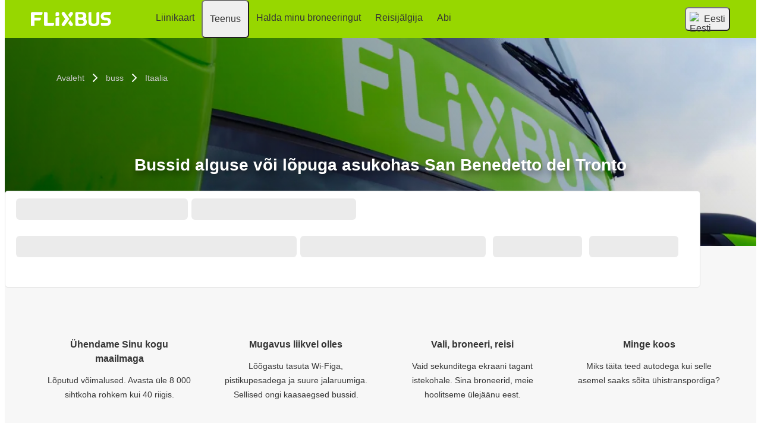

--- FILE ---
content_type: text/html; charset=UTF-8
request_url: https://www.flixbus.ee/buss/san-benedetto-del-tronto
body_size: 13471
content:









<!DOCTYPE html>






<html lang='et' class="flix-theme-default">

<head>
    
    <meta charset="utf-8"/>
    <meta name="viewport" content="width=device-width,minimum-scale=1"/>
    <meta name="theme-color" content="#a2e53f"/>


    <meta name="description" content="Leia oma sõiduplaanid ja jaamad: San Benedetto del Tronto ✔ Tasuta WiFi pardal ✔ Broneeri oma bussipilet juba täna!"/>

    <meta name="robots" content="index, follow"/>

    <title>Bussid alguse või lõpuga asukohas San Benedetto del Tronto | Flixbus</title>

    <link rel="preload" as="script" href="https://cdn-cf.cms.flixbus.com/drupal-assets/goflix-assets/static/bundles/js/abTestHandler.117d61.js"/>

    <script src="https://cdn-cf.cms.flixbus.com/drupal-assets/goflix-assets/static/bundles/js/abTestHandler.117d61.js"></script>

    <link rel="canonical" href="https://www.flixbus.ee/buss/san-benedetto-del-tronto" />

    
      
        
          
            <link rel="alternate" hreflang="bg" href="https://www.flixbus.bg/avtobusi/san-benedeto-del-tronto"/>
          
        
      
        
          
            <link rel="alternate" hreflang="bs" href="https://www.flixbus.ba/autobus/san-benedzetto-dzell-tronto"/>
          
        
      
        
          
            <link rel="alternate" hreflang="ca" href="https://www.flixbus.cat/bus/san-benedetto-del-tronto"/>
          
        
      
        
          
            <link rel="alternate" hreflang="cs" href="https://www.flixbus.cz/autobus/san-benedetto-del-tronto"/>
          
        
      
        
          
            <link rel="alternate" hreflang="da" href="https://www.flixbus.dk/fjernbusser/san-benedetto-del-tronto"/>
          
        
      
        
          
            <link rel="alternate" hreflang="de" href="https://www.flixbus.de/fernbus/san-benedetto-del-tronto"/>
          
        
      
        
          
            <link rel="alternate" hreflang="de-at" href="https://www.flixbus.at/fernbus/san-benedetto-del-tronto"/>
          
        
      
        
          
            <link rel="alternate" hreflang="de-ch" href="https://www.flixbus.ch/fernbus/san-benedetto-del-tronto"/>
          
        
      
        
          
            <link rel="alternate" hreflang="et" href="https://www.flixbus.ee/buss/san-benedetto-del-tronto"/>
          
        
      
        
      
        
          
            <link rel="alternate" hreflang="en-us" href="https://www.flixbus.com/bus/san-benedetto-del-tronto"/>
          
        
      
        
          
            <link rel="alternate" hreflang="en-gb" href="https://www.flixbus.co.uk/coach/san-benedetto-del-tronto"/>
          
        
      
        
          
            <link rel="alternate" hreflang="x-default" href="https://global.flixbus.com/bus/san-benedetto-del-tronto"/>
          
        
      
        
          
            <link rel="alternate" hreflang="en-ca" href="https://www.flixbus.ca/bus/san-benedetto-del-tronto"/>
          
        
      
        
          
            <link rel="alternate" hreflang="en-in" href="https://www.flixbus.in/bus/san-benedetto-del-tronto"/>
          
        
      
        
          
            <link rel="alternate" hreflang="en-ie" href="https://www.flixbus.ie/coach/san-benedetto-del-tronto"/>
          
        
      
        
          
            <link rel="alternate" hreflang="en-au" href="https://www.flixbus.com.au/bus/san-benedetto-del-tronto"/>
          
        
      
        
          
            <link rel="alternate" hreflang="es-es" href="https://www.flixbus.es/autobuses/san-benedetto-del-tronto"/>
          
        
      
        
          
            <link rel="alternate" hreflang="es-us" href="https://es-us.flixbus.com/autobus/san-benedetto-del-tronto"/>
          
        
      
        
          
            <link rel="alternate" hreflang="es-cl" href="https://www.flixbus.cl/bus/san-benedetto-del-tronto"/>
          
        
      
        
          
            <link rel="alternate" hreflang="es-mx" href="https://www.flix.com.mx/autobus/san-benedetto-del-tronto"/>
          
        
      
        
          
            <link rel="alternate" hreflang="fr" href="https://www.flixbus.fr/bus/san-benedetto-del-tronto"/>
          
        
      
        
          
            <link rel="alternate" hreflang="fr-be" href="https://fr.flixbus.be/bus/san-benedetto-del-tronto"/>
          
        
      
        
          
            <link rel="alternate" hreflang="fr-ch" href="https://fr.flixbus.ch/bus/san-benedetto-del-tronto"/>
          
        
      
        
          
            <link rel="alternate" hreflang="fr-ca" href="https://fr.flixbus.ca/bus/san-benedetto-del-tronto"/>
          
        
      
        
          
            <link rel="alternate" hreflang="hr" href="https://www.flixbus.hr/autobus/san-benedetto-del-tronto"/>
          
        
      
        
          
            <link rel="alternate" hreflang="it" href="https://www.flixbus.it/autobus/san-benedetto-del-tronto"/>
          
        
      
        
          
            <link rel="alternate" hreflang="it-ch" href="https://it.flixbus.ch/autobus/san-benedetto-del-tronto"/>
          
        
      
        
          
            <link rel="alternate" hreflang="lv" href="https://www.flixbus.lv/autobuss/san-benedetto-del-tronto"/>
          
        
      
        
          
            <link rel="alternate" hreflang="lt" href="https://www.flixbus.lt/autobusas/san-benedetto-del-tronto"/>
          
        
      
        
          
            <link rel="alternate" hreflang="hu" href="https://www.flixbus.hu/busz/san-benedetto-del-tronto"/>
          
        
      
        
          
            <link rel="alternate" hreflang="mk" href="https://www.flixbus.mk/avtobus/san-benedeto-del-tronto"/>
          
        
      
        
          
            <link rel="alternate" hreflang="nl" href="https://www.flixbus.nl/bus/san-benedetto-del-tronto"/>
          
        
      
        
          
            <link rel="alternate" hreflang="nl-be" href="https://www.flixbus.be/bus/san-benedetto-del-tronto"/>
          
        
      
        
          
            <link rel="alternate" hreflang="nb" href="https://www.flixbus.no/buss/san-benedetto-del-tronto"/>
          
        
      
        
          
            <link rel="alternate" hreflang="pl" href="https://www.flixbus.pl/autobusy/san-benedetto-del-tronto"/>
          
        
      
        
          
            <link rel="alternate" hreflang="pt-pt" href="https://www.flixbus.pt/autocarro/san-benedetto-del-tronto"/>
          
        
      
        
          
            <link rel="alternate" hreflang="pt-br" href="https://www.flixbus.com.br/onibus/san-benedetto-del-tronto"/>
          
        
      
        
          
            <link rel="alternate" hreflang="ro" href="https://www.flixbus.ro/autocar/san-benedetto-del-tronto"/>
          
        
      
        
          
            <link rel="alternate" hreflang="sq" href="https://www.flixbus.al/autobus/san-benedetto-del-tronto"/>
          
        
      
        
          
            <link rel="alternate" hreflang="sk" href="https://www.flixbus.sk/autobusy/san-benedetto-del-tronto"/>
          
        
      
        
          
            <link rel="alternate" hreflang="sl" href="https://www.flixbus.si/avtobus/san-benedetto-del-tronto"/>
          
        
      
        
          
            <link rel="alternate" hreflang="sr" href="https://www.flixbus.rs/autobus/san-benedetto-del-tronto"/>
          
        
      
        
          
            <link rel="alternate" hreflang="fi" href="https://www.flixbus.fi/bussi/san-benedetto-del-tronto"/>
          
        
      
        
          
            <link rel="alternate" hreflang="sv" href="https://www.flixbus.se/buss/san-benedetto-del-tronto"/>
          
        
      
        
          
            <link rel="alternate" hreflang="tr" href="https://www.flixbus.com.tr/otobus/san-benedetto-del-tronto"/>
          
        
      
        
          
            <link rel="alternate" hreflang="uk" href="https://www.flixbus.ua/avtobus/san-benedetto-del-tronto"/>
          
        
      
        
          
            <link rel="alternate" hreflang="zh-us" href="https://zh-us.flixbus.com/bus/san-benedetto-del-tronto"/>
          
        
      
    

    
    <link
            rel="apple-touch-icon"
            type="image/png"
            sizes="57x57"
            href="https://cdn-cf.cms.flixbus.com/drupal-assets/favicon/flixbus/apple-icon-57x57.png"
    />
    
    <link
            rel="apple-touch-icon"
            type="image/png"
            sizes="60x60"
            href="https://cdn-cf.cms.flixbus.com/drupal-assets/favicon/flixbus/apple-icon-60x60.png"
    />
    
    <link
            rel="apple-touch-icon"
            type="image/png"
            sizes="72x72"
            href="https://cdn-cf.cms.flixbus.com/drupal-assets/favicon/flixbus/apple-icon-72x72.png"
    />
    
    <link
            rel="apple-touch-icon"
            type="image/png"
            sizes="76x76"
            href="https://cdn-cf.cms.flixbus.com/drupal-assets/favicon/flixbus/apple-icon-76x76.png"
    />
    
    <link
            rel="apple-touch-icon"
            type="image/png"
            sizes="114x114"
            href="https://cdn-cf.cms.flixbus.com/drupal-assets/favicon/flixbus/apple-icon-114x114.png"
    />
    
    <link
            rel="apple-touch-icon"
            type="image/png"
            sizes="120x120"
            href="https://cdn-cf.cms.flixbus.com/drupal-assets/favicon/flixbus/apple-icon-120x120.png"
    />
    
    <link
            rel="apple-touch-icon"
            type="image/png"
            sizes="144x144"
            href="https://cdn-cf.cms.flixbus.com/drupal-assets/favicon/flixbus/apple-icon-144x144.png"
    />
    
    <link
            rel="apple-touch-icon"
            type="image/png"
            sizes="152x152"
            href="https://cdn-cf.cms.flixbus.com/drupal-assets/favicon/flixbus/apple-icon-152x152.png"
    />
    
    <link
            rel="apple-touch-icon"
            type="image/png"
            sizes="180x180"
            href="https://cdn-cf.cms.flixbus.com/drupal-assets/favicon/flixbus/apple-icon-180x180.png"
    />
    
    <link
            rel="icon"
            type="image/png"
            sizes="192x192"
            href="https://cdn-cf.cms.flixbus.com/drupal-assets/favicon/flixbus/android-icon-192x192.png"
    />
    
    <link
            rel="icon"
            type="image/png"
            sizes="96x96"
            href="https://cdn-cf.cms.flixbus.com/drupal-assets/favicon/flixbus/favicon-96x96.png"
    />
    
    <link
            rel="icon"
            type="image/png"
            sizes="32x32"
            href="https://cdn-cf.cms.flixbus.com/drupal-assets/favicon/flixbus/favicon-32x32.png"
    />
    
    <link
            rel="icon"
            type="image/png"
            sizes="16x16"
            href="https://cdn-cf.cms.flixbus.com/drupal-assets/favicon/flixbus/favicon-16x16.png"
    />
    

    <link rel="preconnect" href="//honeycomb.flixbus.com/"/>
    <link rel="preload" as="style" href="https://honeycomb.flixbus.com/dist/15.3.3/css/honeycomb-fonts.css" crossorigin=""/>
    <link href="https://honeycomb.flixbus.com/dist/15.3.3/css/honeycomb-fonts.css" rel="stylesheet" type="text/css" crossorigin=""/>
    <link rel="stylesheet" href="https://cdn-cf.cms.flixbus.com/drupal-assets/goflix-assets/static/bundles/css/city.c1600d.css"/>
    <script src="https://cdn-cf.cms.flixbus.com/drupal-assets/goflix-assets/static/bundles/js/main.bbdbb0.js"></script>

    
      <script src="/assets/uc/cc.js"></script>
    

    <script>
      const isUEFA =  false 
      const style = document.createElement('style');
      let cssToAppend = '';
      if (isUEFA) {
        cssToAppend += `
              .uefa-margin {
                padding-top: var(--flix-spacing-4);
              }
            `;
      }
      style.innerHTML = cssToAppend;
      document.head.appendChild(style);
    </script>

</head>
<body class="flix-main-wrapper">


















































































































<header class="flix-header flix-header--unfixed">
    <div class="flix-header__inner">

        <div class="flix-header-skip-links">
            <a class="flix-skip-link" href="#main-content">
                Mine põhisisu juurde
            </a>
        </div>

        <div class="flix-header-brand ">
            <a class="flix-header-brand__link" href="/" onclick="emitMainNavigationClickEvent('Logo')" aria-label="flixbus home graphic logo link">
            <img class="flix-header-brand__img" alt="" src="https://cdn-cf.cms.flixbus.com/drupal-assets/logos/flixbus.png" />
            </a>
        </div>


        <nav class="flix-header-nav" aria-label="Main">
            <ul class="flix-header-nav__list">
                
                
                
                <li class="flix-header-nav__item">
                    <a class="flix-header-nav__link" href="/bussiliinid"
                       onclick="emitMainNavigationClickEvent(&#34;Liinikaart&#34;)">
                        <span class="flix-header-nav__text">Liinikaart</span>
                    </a>
                </li>
                
                
                
                <li class="flix-header-nav__item">
                    <button type="button" class="flix-header-nav__link" data-dropdown="Teenus"
                            data-event="hover">
                        <span class="flix-header-nav__text">Teenus</span>
                    </button>
                    <ul id="Teenus" class="flix-header-nav-subnav" hidden="">
                        
                        <li class="flix-header-nav-subnav__item">
                            <a class="flix-header-nav-subnav__link" href="/teenindus"
                               onclick="emitMainNavigationClickEvent(&#34;Kõik teenused&#34;)">
                                <span class="flix-header-nav-subnav__text">Kõik teenused</span>
                            </a>
                        </li>
                        
                        <li class="flix-header-nav-subnav__item">
                            <a class="flix-header-nav-subnav__link" href="/teenindus/teenused-meie-bussides"
                               onclick="emitMainNavigationClickEvent(&#34;Pardal&#34;)">
                                <span class="flix-header-nav-subnav__text">Pardal</span>
                            </a>
                        </li>
                        
                        <li class="flix-header-nav-subnav__item">
                            <a class="flix-header-nav-subnav__link" href="/ettevote/jatkusuutlikkus"
                               onclick="emitMainNavigationClickEvent(&#34;Jätkusuutlikkus&#34;)">
                                <span class="flix-header-nav-subnav__text">Jätkusuutlikkus</span>
                            </a>
                        </li>
                        
                    </ul>
                </li>
                
                
                
                <li class="flix-header-nav__item">
                    <a class="flix-header-nav__link" href="https://shop.flixbus.ee/rebooking/login"
                       onclick="emitMainNavigationClickEvent(&#34;Halda minu broneeringut&#34;)">
                        <span class="flix-header-nav__text">Halda minu broneeringut</span>
                    </a>
                </li>
                
                
                
                <li class="flix-header-nav__item">
                    <a class="flix-header-nav__link" href="/track"
                       onclick="emitMainNavigationClickEvent(&#34;Reisijälgija&#34;)">
                        <span class="flix-header-nav__text">Reisijälgija</span>
                    </a>
                </li>
                
                
                
                <li class="flix-header-nav__item">
                    <a class="flix-header-nav__link" href="https://help.flixbus.com/s/?language=et"
                       onclick="emitMainNavigationClickEvent(&#34;Abi&#34;)">
                        <span class="flix-header-nav__text">Abi</span>
                    </a>
                </li>
                
                
                
            </ul>
        </nav>

        <div class="flix-header-burger-menu">
            <button type="button" aria-label="Open main site navigation"
                    onclick="togglePanel()"
                    id="open-burger-menu-button"
                    class="flix-header-burger-menu__toggle flix-btn flix-btn--link flix-btn--square flix-btn--md"
                    aria-controls="menu-panel" aria-expanded="false"></button>
            <div id="menu-panel" class="flix-header-burger-menu__panel" hidden="">
                <button type="button" aria-label="Close main site navigation"
                        id="close-burger-menu-button"
                        class="flix-header-burger-menu__toggle flix-btn flix-btn--link flix-btn--square flix-btn--md"
                        aria-controls="menu-panel" onclick="togglePanel()" aria-expanded="true"></button>

                <nav class="flix-header-burger-menu__nav" aria-label="Main">
                    <ul class="flix-header-burger-menu__list">

                        
                        
                        
                        <li class="flix-header-burger-menu__item">
                            <a class="flix-header-burger-menu__link" href="/bussiliinid"
                               onclick="emitMainNavigationClickEvent(&#34;Liinikaart&#34;)">
                                <span class="flix-header-burger-menu__text">Liinikaart</span>
                            </a>
                        </li>
                        
                        
                        
                        <li class="flix-header-burger-menu__item">
                            <button type="button" class="flix-header-burger-menu__link"
                                    data-dropdown="Teenus_Mobile" data-event="click">
                                <span class="flix-header-burger-menu__text">Teenus</span>
                            </button>
                            <ul id="Teenus_Mobile" class="flix-header-burger-menu-subnav" hidden="">
                                
                                <li class="flix-header-burger-menu-subnav__item">
                                    <a class="flix-header-burger-menu-subnav__link" href="/teenindus" onclick="emitMainNavigationClickEvent(&#34;Kõik teenused&#34;)">
                                        <span class="flix-header-burger-menu__text">Kõik teenused</span>
                                    </a>
                                </li>
                                
                                <li class="flix-header-burger-menu-subnav__item">
                                    <a class="flix-header-burger-menu-subnav__link" href="/teenindus/teenused-meie-bussides" onclick="emitMainNavigationClickEvent(&#34;Pardal&#34;)">
                                        <span class="flix-header-burger-menu__text">Pardal</span>
                                    </a>
                                </li>
                                
                                <li class="flix-header-burger-menu-subnav__item">
                                    <a class="flix-header-burger-menu-subnav__link" href="/ettevote/jatkusuutlikkus" onclick="emitMainNavigationClickEvent(&#34;Jätkusuutlikkus&#34;)">
                                        <span class="flix-header-burger-menu__text">Jätkusuutlikkus</span>
                                    </a>
                                </li>
                                
                            </ul>
                        </li>
                        
                        
                        
                        <li class="flix-header-burger-menu__item">
                            <a class="flix-header-burger-menu__link" href="https://shop.flixbus.ee/rebooking/login"
                               onclick="emitMainNavigationClickEvent(&#34;Halda minu broneeringut&#34;)">
                                <span class="flix-header-burger-menu__text">Halda minu broneeringut</span>
                            </a>
                        </li>
                        
                        
                        
                        <li class="flix-header-burger-menu__item">
                            <a class="flix-header-burger-menu__link" href="/track"
                               onclick="emitMainNavigationClickEvent(&#34;Reisijälgija&#34;)">
                                <span class="flix-header-burger-menu__text">Reisijälgija</span>
                            </a>
                        </li>
                        
                        
                        
                        <li class="flix-header-burger-menu__item">
                            <a class="flix-header-burger-menu__link" href="https://help.flixbus.com/s/?language=et"
                               onclick="emitMainNavigationClickEvent(&#34;Abi&#34;)">
                                <span class="flix-header-burger-menu__text">Abi</span>
                            </a>
                        </li>
                        
                        
                        
                        <li class="flix-header-burger-menu__item" id="last-focus-mobile-nav">
                            <button type="button" class="flix-header-burger-menu__link flix-language-switcher__toggle" data-popup="language-selection-popup" data-firstfocusable="close-button" data-lastfocusable="last-focusable-item">
                                <img class="flix-language-switcher__flag" data-lazyload-src="https://cdn-cf.cms.flixbus.com/drupal-assets/flags/et.min.svg" src="" alt="Eesti"/>
                                Eesti
                                <span class="flix-sr-only">Open language selection</span>
                            </button>
                        </li>

                    </ul>
                </nav>

            </div>
            <div onclick="togglePanel()" class="flix-header-burger-menu__overlay flix-overlay"></div>
        </div>


        <div class="flix-header-widgets">
            <div class="flix-language-switcher">
                <button type="button" class="flix-language-switcher__toggle" data-popup="language-selection-popup" data-firstfocusable="close-button" data-lastfocusable="last-focusable-item">
                    <img class="flix-language-switcher__flag" data-lazyload-src="https://cdn-cf.cms.flixbus.com/drupal-assets/flags/et.min.svg" src="" alt="Eesti"/>
                    Eesti
                    <span class="flix-sr-only">Open language selection</span>
                </button>
            </div>
        </div>
    </div>
</header>


<div id="language-selection-popup" class="flix-language-switcher-popup" aria-label="Language selection" hidden="">
    <div class="flix-language-switcher-popup__body">
        <button type="button" id="close-button" aria-label="Close language selection" class="flix-language-switcher-popup__close flix-btn flix-btn--square flix-btn--sm flix-btn--link"></button>

        <section aria-labelledby="all-domains" class="flix-language-switcher-popup__region flix-language-switcher-popup__region--columns">
            <ul class="flix-language-switcher-popup__list">
                
                
                <li class="flix-language-switcher-popup__item">
                    <a class="flix-language-switcher-popup__link" id="" lang="bg" onclick="emitLanguageSwitcherClickEvent(&#34;bg&#34;)" href="//www.flixbus.bg/avtobusi/san-benedeto-del-tronto">
                        <img class="flix-language-switcher__flag" data-lazyload-src="https://cdn-cf.cms.flixbus.com/drupal-assets/flags/bg.min.svg" src="" alt="Български"/>
                        Български
                    </a>
                </li>
                
                
                
                <li class="flix-language-switcher-popup__item">
                    <a class="flix-language-switcher-popup__link" id="" lang="bs" onclick="emitLanguageSwitcherClickEvent(&#34;bs&#34;)" href="//www.flixbus.ba/autobus/san-benedzetto-dzell-tronto">
                        <img class="flix-language-switcher__flag" data-lazyload-src="https://cdn-cf.cms.flixbus.com/drupal-assets/flags/bs.min.svg" src="" alt="Bosanski"/>
                        Bosanski
                    </a>
                </li>
                
                
                
                <li class="flix-language-switcher-popup__item">
                    <a class="flix-language-switcher-popup__link" id="" lang="ca" onclick="emitLanguageSwitcherClickEvent(&#34;ca&#34;)" href="//www.flixbus.cat/bus/san-benedetto-del-tronto">
                        <img class="flix-language-switcher__flag" data-lazyload-src="https://cdn-cf.cms.flixbus.com/drupal-assets/flags/ca.min.svg" src="" alt="Català"/>
                        Català
                    </a>
                </li>
                
                
                
                <li class="flix-language-switcher-popup__item">
                    <a class="flix-language-switcher-popup__link" id="" lang="cs" onclick="emitLanguageSwitcherClickEvent(&#34;cs&#34;)" href="//www.flixbus.cz/autobus/san-benedetto-del-tronto">
                        <img class="flix-language-switcher__flag" data-lazyload-src="https://cdn-cf.cms.flixbus.com/drupal-assets/flags/cs.min.svg" src="" alt="Čeština"/>
                        Čeština
                    </a>
                </li>
                
                
                
                <li class="flix-language-switcher-popup__item">
                    <a class="flix-language-switcher-popup__link" id="" lang="da" onclick="emitLanguageSwitcherClickEvent(&#34;da&#34;)" href="//www.flixbus.dk/fjernbusser/san-benedetto-del-tronto">
                        <img class="flix-language-switcher__flag" data-lazyload-src="https://cdn-cf.cms.flixbus.com/drupal-assets/flags/da.min.svg" src="" alt="Dansk"/>
                        Dansk
                    </a>
                </li>
                
                
                
                <li class="flix-language-switcher-popup__item">
                    <a class="flix-language-switcher-popup__link" id="" lang="de" onclick="emitLanguageSwitcherClickEvent(&#34;de&#34;)" href="//www.flixbus.de/fernbus/san-benedetto-del-tronto">
                        <img class="flix-language-switcher__flag" data-lazyload-src="https://cdn-cf.cms.flixbus.com/drupal-assets/flags/de.min.svg" src="" alt="Deutsch"/>
                        Deutsch
                    </a>
                </li>
                
                
                
                <li class="flix-language-switcher-popup__item">
                    <a class="flix-language-switcher-popup__link" id="" lang="de-at" onclick="emitLanguageSwitcherClickEvent(&#34;de-at&#34;)" href="//www.flixbus.at/fernbus/san-benedetto-del-tronto">
                        <img class="flix-language-switcher__flag" data-lazyload-src="https://cdn-cf.cms.flixbus.com/drupal-assets/flags/de-at.min.svg" src="" alt="Deutsch"/>
                        Deutsch
                    </a>
                </li>
                
                
                
                <li class="flix-language-switcher-popup__item">
                    <a class="flix-language-switcher-popup__link" id="" lang="de-ch" onclick="emitLanguageSwitcherClickEvent(&#34;de-ch&#34;)" href="//www.flixbus.ch/fernbus/san-benedetto-del-tronto">
                        <img class="flix-language-switcher__flag" data-lazyload-src="https://cdn-cf.cms.flixbus.com/drupal-assets/flags/de-ch.min.svg" src="" alt="Deutsch"/>
                        Deutsch
                    </a>
                </li>
                
                
                
                <li class="flix-language-switcher-popup__item">
                    <a class="flix-language-switcher-popup__link" id="" onclick="emitLanguageSwitcherClickEvent(&#34;et&#34;)" href="//www.flixbus.ee/buss/san-benedetto-del-tronto" aria-current="true">
                        <img class="flix-language-switcher__flag" data-lazyload-src="https://cdn-cf.cms.flixbus.com/drupal-assets/flags/et.min.svg" src="" alt="Eesti"/>
                        Eesti
                    </a>
                </li>
                
                
                
                <li class="flix-language-switcher-popup__item">
                    <a class="flix-language-switcher-popup__link" id="" lang="el" onclick="emitLanguageSwitcherClickEvent(&#34;el&#34;)" href="//www.flixbus.gr">
                        <img class="flix-language-switcher__flag" data-lazyload-src="https://cdn-cf.cms.flixbus.com/drupal-assets/flags/el.min.svg" src="" alt="Ελληνικά"/>
                        Ελληνικά
                    </a>
                </li>
                
                
                
                <li class="flix-language-switcher-popup__item">
                    <a class="flix-language-switcher-popup__link" id="" lang="en-us" onclick="emitLanguageSwitcherClickEvent(&#34;en-us&#34;)" href="//www.flixbus.com/bus/san-benedetto-del-tronto">
                        <img class="flix-language-switcher__flag" data-lazyload-src="https://cdn-cf.cms.flixbus.com/drupal-assets/flags/en-us.min.svg" src="" alt="English"/>
                        English
                    </a>
                </li>
                
                
                
                <li class="flix-language-switcher-popup__item">
                    <a class="flix-language-switcher-popup__link" id="" lang="en-gb" onclick="emitLanguageSwitcherClickEvent(&#34;en-gb&#34;)" href="//www.flixbus.co.uk/coach/san-benedetto-del-tronto">
                        <img class="flix-language-switcher__flag" data-lazyload-src="https://cdn-cf.cms.flixbus.com/drupal-assets/flags/en-gb.min.svg" src="" alt="English"/>
                        English
                    </a>
                </li>
                
                
                
                <li class="flix-language-switcher-popup__item">
                    <a class="flix-language-switcher-popup__link" id="" lang="en" onclick="emitLanguageSwitcherClickEvent(&#34;en-gl&#34;)" href="//global.flixbus.com/bus/san-benedetto-del-tronto">
                        <img class="flix-language-switcher__flag" data-lazyload-src="https://cdn-cf.cms.flixbus.com/drupal-assets/flags/en-gl.min.svg" src="" alt="English"/>
                        English
                    </a>
                </li>
                
                
                
                <li class="flix-language-switcher-popup__item">
                    <a class="flix-language-switcher-popup__link" id="" lang="en-ca" onclick="emitLanguageSwitcherClickEvent(&#34;en-ca&#34;)" href="//www.flixbus.ca/bus/san-benedetto-del-tronto">
                        <img class="flix-language-switcher__flag" data-lazyload-src="https://cdn-cf.cms.flixbus.com/drupal-assets/flags/en-ca.min.svg" src="" alt="English"/>
                        English
                    </a>
                </li>
                
                
                
                <li class="flix-language-switcher-popup__item">
                    <a class="flix-language-switcher-popup__link" id="" lang="en-in" onclick="emitLanguageSwitcherClickEvent(&#34;en-in&#34;)" href="//www.flixbus.in/bus/san-benedetto-del-tronto">
                        <img class="flix-language-switcher__flag" data-lazyload-src="https://cdn-cf.cms.flixbus.com/drupal-assets/flags/en-in.min.svg" src="" alt="English"/>
                        English
                    </a>
                </li>
                
                
                
                <li class="flix-language-switcher-popup__item">
                    <a class="flix-language-switcher-popup__link" id="" lang="en-ie" onclick="emitLanguageSwitcherClickEvent(&#34;en-ie&#34;)" href="//www.flixbus.ie/coach/san-benedetto-del-tronto">
                        <img class="flix-language-switcher__flag" data-lazyload-src="https://cdn-cf.cms.flixbus.com/drupal-assets/flags/en-ie.min.svg" src="" alt="English"/>
                        English
                    </a>
                </li>
                
                
                
                <li class="flix-language-switcher-popup__item">
                    <a class="flix-language-switcher-popup__link" id="" lang="en-au" onclick="emitLanguageSwitcherClickEvent(&#34;en-au&#34;)" href="//www.flixbus.com.au/bus/san-benedetto-del-tronto">
                        <img class="flix-language-switcher__flag" data-lazyload-src="https://cdn-cf.cms.flixbus.com/drupal-assets/flags/en-au.min.svg" src="" alt="English"/>
                        English
                    </a>
                </li>
                
                
                
                <li class="flix-language-switcher-popup__item">
                    <a class="flix-language-switcher-popup__link" id="" lang="es-es" onclick="emitLanguageSwitcherClickEvent(&#34;es&#34;)" href="//www.flixbus.es/autobuses/san-benedetto-del-tronto">
                        <img class="flix-language-switcher__flag" data-lazyload-src="https://cdn-cf.cms.flixbus.com/drupal-assets/flags/es.min.svg" src="" alt="Español"/>
                        Español
                    </a>
                </li>
                
                
                
                <li class="flix-language-switcher-popup__item">
                    <a class="flix-language-switcher-popup__link" id="" lang="es-us" onclick="emitLanguageSwitcherClickEvent(&#34;es-us&#34;)" href="//es-us.flixbus.com/autobus/san-benedetto-del-tronto">
                        <img class="flix-language-switcher__flag" data-lazyload-src="https://cdn-cf.cms.flixbus.com/drupal-assets/flags/es-us.min.svg" src="" alt="Español"/>
                        Español
                    </a>
                </li>
                
                
                
                <li class="flix-language-switcher-popup__item">
                    <a class="flix-language-switcher-popup__link" id="" lang="es-cl" onclick="emitLanguageSwitcherClickEvent(&#34;es-cl&#34;)" href="//www.flixbus.cl/bus/san-benedetto-del-tronto">
                        <img class="flix-language-switcher__flag" data-lazyload-src="https://cdn-cf.cms.flixbus.com/drupal-assets/flags/es-cl.min.svg" src="" alt="Español"/>
                        Español
                    </a>
                </li>
                
                
                
                <li class="flix-language-switcher-popup__item">
                    <a class="flix-language-switcher-popup__link" id="" lang="es-mx" onclick="emitLanguageSwitcherClickEvent(&#34;es-mx&#34;)" href="//www.flix.com.mx/autobus/san-benedetto-del-tronto">
                        <img class="flix-language-switcher__flag" data-lazyload-src="https://cdn-cf.cms.flixbus.com/drupal-assets/flags/es-mx.min.svg" src="" alt="Español"/>
                        Español
                    </a>
                </li>
                
                
                
                <li class="flix-language-switcher-popup__item">
                    <a class="flix-language-switcher-popup__link" id="" lang="fr" onclick="emitLanguageSwitcherClickEvent(&#34;fr&#34;)" href="//www.flixbus.fr/bus/san-benedetto-del-tronto">
                        <img class="flix-language-switcher__flag" data-lazyload-src="https://cdn-cf.cms.flixbus.com/drupal-assets/flags/fr.min.svg" src="" alt="Français"/>
                        Français
                    </a>
                </li>
                
                
                
                <li class="flix-language-switcher-popup__item">
                    <a class="flix-language-switcher-popup__link" id="" lang="fr-be" onclick="emitLanguageSwitcherClickEvent(&#34;fr-be&#34;)" href="//fr.flixbus.be/bus/san-benedetto-del-tronto">
                        <img class="flix-language-switcher__flag" data-lazyload-src="https://cdn-cf.cms.flixbus.com/drupal-assets/flags/fr-be.min.svg" src="" alt="Français"/>
                        Français
                    </a>
                </li>
                
                
                
                <li class="flix-language-switcher-popup__item">
                    <a class="flix-language-switcher-popup__link" id="" lang="fr-ch" onclick="emitLanguageSwitcherClickEvent(&#34;fr-ch&#34;)" href="//fr.flixbus.ch/bus/san-benedetto-del-tronto">
                        <img class="flix-language-switcher__flag" data-lazyload-src="https://cdn-cf.cms.flixbus.com/drupal-assets/flags/fr-ch.min.svg" src="" alt="Français"/>
                        Français
                    </a>
                </li>
                
                
                
                <li class="flix-language-switcher-popup__item">
                    <a class="flix-language-switcher-popup__link" id="" lang="fr-ca" onclick="emitLanguageSwitcherClickEvent(&#34;fr-ca&#34;)" href="//fr.flixbus.ca/bus/san-benedetto-del-tronto">
                        <img class="flix-language-switcher__flag" data-lazyload-src="https://cdn-cf.cms.flixbus.com/drupal-assets/flags/fr-ca.min.svg" src="" alt="Français"/>
                        Français
                    </a>
                </li>
                
                
                
                <li class="flix-language-switcher-popup__item">
                    <a class="flix-language-switcher-popup__link" id="" lang="hr" onclick="emitLanguageSwitcherClickEvent(&#34;hr&#34;)" href="//www.flixbus.hr/autobus/san-benedetto-del-tronto">
                        <img class="flix-language-switcher__flag" data-lazyload-src="https://cdn-cf.cms.flixbus.com/drupal-assets/flags/hr.min.svg" src="" alt="Hrvatski"/>
                        Hrvatski
                    </a>
                </li>
                
                
                
                <li class="flix-language-switcher-popup__item">
                    <a class="flix-language-switcher-popup__link" id="" lang="it" onclick="emitLanguageSwitcherClickEvent(&#34;it&#34;)" href="//www.flixbus.it/autobus/san-benedetto-del-tronto">
                        <img class="flix-language-switcher__flag" data-lazyload-src="https://cdn-cf.cms.flixbus.com/drupal-assets/flags/it.min.svg" src="" alt="Italiano"/>
                        Italiano
                    </a>
                </li>
                
                
                
                <li class="flix-language-switcher-popup__item">
                    <a class="flix-language-switcher-popup__link" id="" lang="it-ch" onclick="emitLanguageSwitcherClickEvent(&#34;it-ch&#34;)" href="//it.flixbus.ch/autobus/san-benedetto-del-tronto">
                        <img class="flix-language-switcher__flag" data-lazyload-src="https://cdn-cf.cms.flixbus.com/drupal-assets/flags/it-ch.min.svg" src="" alt="Italiano"/>
                        Italiano
                    </a>
                </li>
                
                
                
                <li class="flix-language-switcher-popup__item">
                    <a class="flix-language-switcher-popup__link" id="" lang="lv" onclick="emitLanguageSwitcherClickEvent(&#34;lv&#34;)" href="//www.flixbus.lv/autobuss/san-benedetto-del-tronto">
                        <img class="flix-language-switcher__flag" data-lazyload-src="https://cdn-cf.cms.flixbus.com/drupal-assets/flags/lv.min.svg" src="" alt="Latviešu"/>
                        Latviešu
                    </a>
                </li>
                
                
                
                <li class="flix-language-switcher-popup__item">
                    <a class="flix-language-switcher-popup__link" id="" lang="lt" onclick="emitLanguageSwitcherClickEvent(&#34;lt&#34;)" href="//www.flixbus.lt/autobusas/san-benedetto-del-tronto">
                        <img class="flix-language-switcher__flag" data-lazyload-src="https://cdn-cf.cms.flixbus.com/drupal-assets/flags/lt.min.svg" src="" alt="Lietuvių"/>
                        Lietuvių
                    </a>
                </li>
                
                
                
                <li class="flix-language-switcher-popup__item">
                    <a class="flix-language-switcher-popup__link" id="" lang="hu" onclick="emitLanguageSwitcherClickEvent(&#34;hu&#34;)" href="//www.flixbus.hu/busz/san-benedetto-del-tronto">
                        <img class="flix-language-switcher__flag" data-lazyload-src="https://cdn-cf.cms.flixbus.com/drupal-assets/flags/hu.min.svg" src="" alt="Magyar"/>
                        Magyar
                    </a>
                </li>
                
                
                
                <li class="flix-language-switcher-popup__item">
                    <a class="flix-language-switcher-popup__link" id="" lang="mk" onclick="emitLanguageSwitcherClickEvent(&#34;mk&#34;)" href="//www.flixbus.mk/avtobus/san-benedeto-del-tronto">
                        <img class="flix-language-switcher__flag" data-lazyload-src="https://cdn-cf.cms.flixbus.com/drupal-assets/flags/mk.min.svg" src="" alt="Македонски"/>
                        Македонски
                    </a>
                </li>
                
                
                
                <li class="flix-language-switcher-popup__item">
                    <a class="flix-language-switcher-popup__link" id="" lang="nl" onclick="emitLanguageSwitcherClickEvent(&#34;nl&#34;)" href="//www.flixbus.nl/bus/san-benedetto-del-tronto">
                        <img class="flix-language-switcher__flag" data-lazyload-src="https://cdn-cf.cms.flixbus.com/drupal-assets/flags/nl.min.svg" src="" alt="Nederlands"/>
                        Nederlands
                    </a>
                </li>
                
                
                
                <li class="flix-language-switcher-popup__item">
                    <a class="flix-language-switcher-popup__link" id="" lang="nl-be" onclick="emitLanguageSwitcherClickEvent(&#34;nl-be&#34;)" href="//www.flixbus.be/bus/san-benedetto-del-tronto">
                        <img class="flix-language-switcher__flag" data-lazyload-src="https://cdn-cf.cms.flixbus.com/drupal-assets/flags/nl-be.min.svg" src="" alt="Nederlands"/>
                        Nederlands
                    </a>
                </li>
                
                
                
                <li class="flix-language-switcher-popup__item">
                    <a class="flix-language-switcher-popup__link" id="" lang="nb" onclick="emitLanguageSwitcherClickEvent(&#34;nb&#34;)" href="//www.flixbus.no/buss/san-benedetto-del-tronto">
                        <img class="flix-language-switcher__flag" data-lazyload-src="https://cdn-cf.cms.flixbus.com/drupal-assets/flags/nb.min.svg" src="" alt="Norsk (bokmål)"/>
                        Norsk (bokmål)
                    </a>
                </li>
                
                
                
                <li class="flix-language-switcher-popup__item">
                    <a class="flix-language-switcher-popup__link" id="" lang="pl" onclick="emitLanguageSwitcherClickEvent(&#34;pl&#34;)" href="//www.flixbus.pl/autobusy/san-benedetto-del-tronto">
                        <img class="flix-language-switcher__flag" data-lazyload-src="https://cdn-cf.cms.flixbus.com/drupal-assets/flags/pl.min.svg" src="" alt="Polski"/>
                        Polski
                    </a>
                </li>
                
                
                
                <li class="flix-language-switcher-popup__item">
                    <a class="flix-language-switcher-popup__link" id="" lang="pt-pt" onclick="emitLanguageSwitcherClickEvent(&#34;pt-pt&#34;)" href="//www.flixbus.pt/autocarro/san-benedetto-del-tronto">
                        <img class="flix-language-switcher__flag" data-lazyload-src="https://cdn-cf.cms.flixbus.com/drupal-assets/flags/pt-pt.min.svg" src="" alt="Português"/>
                        Português
                    </a>
                </li>
                
                
                
                <li class="flix-language-switcher-popup__item">
                    <a class="flix-language-switcher-popup__link" id="" lang="pt-br" onclick="emitLanguageSwitcherClickEvent(&#34;pt-br&#34;)" href="//www.flixbus.com.br/onibus/san-benedetto-del-tronto">
                        <img class="flix-language-switcher__flag" data-lazyload-src="https://cdn-cf.cms.flixbus.com/drupal-assets/flags/pt-br.min.svg" src="" alt="Português"/>
                        Português
                    </a>
                </li>
                
                
                
                <li class="flix-language-switcher-popup__item">
                    <a class="flix-language-switcher-popup__link" id="" lang="ro" onclick="emitLanguageSwitcherClickEvent(&#34;ro&#34;)" href="//www.flixbus.ro/autocar/san-benedetto-del-tronto">
                        <img class="flix-language-switcher__flag" data-lazyload-src="https://cdn-cf.cms.flixbus.com/drupal-assets/flags/ro.min.svg" src="" alt="Română"/>
                        Română
                    </a>
                </li>
                
                
                
                <li class="flix-language-switcher-popup__item">
                    <a class="flix-language-switcher-popup__link" id="" lang="sq" onclick="emitLanguageSwitcherClickEvent(&#34;sq&#34;)" href="//www.flixbus.al/autobus/san-benedetto-del-tronto">
                        <img class="flix-language-switcher__flag" data-lazyload-src="https://cdn-cf.cms.flixbus.com/drupal-assets/flags/sq.min.svg" src="" alt="Shqip"/>
                        Shqip
                    </a>
                </li>
                
                
                
                <li class="flix-language-switcher-popup__item">
                    <a class="flix-language-switcher-popup__link" id="" lang="sk" onclick="emitLanguageSwitcherClickEvent(&#34;sk&#34;)" href="//www.flixbus.sk/autobusy/san-benedetto-del-tronto">
                        <img class="flix-language-switcher__flag" data-lazyload-src="https://cdn-cf.cms.flixbus.com/drupal-assets/flags/sk.min.svg" src="" alt="Slovenčina"/>
                        Slovenčina
                    </a>
                </li>
                
                
                
                <li class="flix-language-switcher-popup__item">
                    <a class="flix-language-switcher-popup__link" id="" lang="sl" onclick="emitLanguageSwitcherClickEvent(&#34;sl&#34;)" href="//www.flixbus.si/avtobus/san-benedetto-del-tronto">
                        <img class="flix-language-switcher__flag" data-lazyload-src="https://cdn-cf.cms.flixbus.com/drupal-assets/flags/sl.min.svg" src="" alt="Slovenščina"/>
                        Slovenščina
                    </a>
                </li>
                
                
                
                <li class="flix-language-switcher-popup__item">
                    <a class="flix-language-switcher-popup__link" id="" lang="sr" onclick="emitLanguageSwitcherClickEvent(&#34;sr&#34;)" href="//www.flixbus.rs/autobus/san-benedetto-del-tronto">
                        <img class="flix-language-switcher__flag" data-lazyload-src="https://cdn-cf.cms.flixbus.com/drupal-assets/flags/sr.min.svg" src="" alt="Srpski"/>
                        Srpski
                    </a>
                </li>
                
                
                
                <li class="flix-language-switcher-popup__item">
                    <a class="flix-language-switcher-popup__link" id="" lang="fi" onclick="emitLanguageSwitcherClickEvent(&#34;fi&#34;)" href="//www.flixbus.fi/bussi/san-benedetto-del-tronto">
                        <img class="flix-language-switcher__flag" data-lazyload-src="https://cdn-cf.cms.flixbus.com/drupal-assets/flags/fi.min.svg" src="" alt="Suomi"/>
                        Suomi
                    </a>
                </li>
                
                
                
                <li class="flix-language-switcher-popup__item">
                    <a class="flix-language-switcher-popup__link" id="" lang="sv" onclick="emitLanguageSwitcherClickEvent(&#34;sv&#34;)" href="//www.flixbus.se/buss/san-benedetto-del-tronto">
                        <img class="flix-language-switcher__flag" data-lazyload-src="https://cdn-cf.cms.flixbus.com/drupal-assets/flags/sv.min.svg" src="" alt="Svenska"/>
                        Svenska
                    </a>
                </li>
                
                
                
                <li class="flix-language-switcher-popup__item">
                    <a class="flix-language-switcher-popup__link" id="" lang="tr" onclick="emitLanguageSwitcherClickEvent(&#34;tr&#34;)" href="//www.flixbus.com.tr/otobus/san-benedetto-del-tronto">
                        <img class="flix-language-switcher__flag" data-lazyload-src="https://cdn-cf.cms.flixbus.com/drupal-assets/flags/tr.min.svg" src="" alt="Türkçe"/>
                        Türkçe
                    </a>
                </li>
                
                
                
                <li class="flix-language-switcher-popup__item">
                    <a class="flix-language-switcher-popup__link" id="" lang="uk" onclick="emitLanguageSwitcherClickEvent(&#34;uk&#34;)" href="//www.flixbus.ua/avtobus/san-benedetto-del-tronto">
                        <img class="flix-language-switcher__flag" data-lazyload-src="https://cdn-cf.cms.flixbus.com/drupal-assets/flags/uk.min.svg" src="" alt="Українська"/>
                        Українська
                    </a>
                </li>
                
                
                
                <li class="flix-language-switcher-popup__item">
                    <a class="flix-language-switcher-popup__link" id="last-focusable-item" lang="zh-us" onclick="emitLanguageSwitcherClickEvent(&#34;zh-us&#34;)" href="//zh-us.flixbus.com/bus/san-benedetto-del-tronto">
                        <img class="flix-language-switcher__flag" data-lazyload-src="https://cdn-cf.cms.flixbus.com/drupal-assets/flags/zh-us.min.svg" src="" alt="中文"/>
                        中文
                    </a>
                </li>
                
                
            </ul>
        </section>
    </div>
    <div onclick="handleLangSwitcherClose()" class="flix-overlay"></div>
</div>





<main id="main-content" class="flixbus">
<script>
  abTestHandler();
</script>














<section class="city-hero">
    


    
        

<script type="application/ld+json">
    {
        "@context": "https://schema.org",
        "@type": "BreadcrumbList",
        "itemListElement": [
            
            
            {
            "@type": "ListItem",
            "position":  1 ,
            "name": "Avaleht",
            "item": "https://www.flixbus.ee/"
            },
            
            
            
            {
            "@type": "ListItem",
            "position":  2 ,
            "name": " buss",
            "item": "https://www.flixbus.ee/buss"
            },
            
            
            
            {
            "@type": "ListItem",
            "position":  3 ,
            "name": "Itaalia",
            "item": "https://www.flixbus.ee/buss/itaalia"
            },
            
            
            
            {
            "@type": "ListItem",
            "position":  4 ,
            "name": "San Benedetto del Tronto"
            }
            
            
        ]
    }
</script>

<div class="breadcrumbs flix-theme-dark">
    <div class="flix-page-container">
        <nav aria-label="Breadcrumb">
            <ol class="flix-breadcrumbs">
                
                
                
                <li class="flix-breadcrumbs__item breadcrumbs--item">
                    
                    <a class="flix-breadcrumbs__link breadcrumbs--link" title="Avaleht" href="/">Avaleht</a>
                    
                </li>
                
                <li class="flix-breadcrumbs__item breadcrumbs--item">
                    
                    <a class="flix-breadcrumbs__link breadcrumbs--link" title=" buss" href="/buss"> buss</a>
                    
                </li>
                
                <li class="flix-breadcrumbs__item breadcrumbs--item">
                    
                    <a class="flix-breadcrumbs__link breadcrumbs--link" title="Itaalia" href="/buss/itaalia">Itaalia</a>
                    
                </li>
                
            </ol>
        </nav>
    </div>
</div>

    

    <img
        src="https://cdn-cf.cms.flixbus.com/drupal-assets/2023-02/flixbus-lpg-hero_0_1.jpeg"
        srcset="https://cdn-cf.cms.flixbus.com/drupal-assets/styles/hero_image_600w/s3/2023-02/flixbus-lpg-hero_0_1.jpeg.webp 600w, https://cdn-cf.cms.flixbus.com/drupal-assets/styles/hero_image_1200w/s3/2023-02/flixbus-lpg-hero_0_1.jpeg.webp 1200w, https://cdn-cf.cms.flixbus.com/drupal-assets/styles/hero_image/s3/2023-02/flixbus-lpg-hero_0_1.jpeg.webp 1600w"
        sizes="100vw"
        class="city-hero__image"
        alt=""
        loading="eager"
    />

    
        <div class="city-hero__image-shadow"></div>
    

        
        <div class="city-hero__container">
            <h1 class="flix-h1 flix-h1--space-flush city-hero__title">
                Bussid alguse või lõpuga asukohas San Benedetto del Tronto
            </h1>
            
        </div>
     
    
    

</section>


<div class="search-mask-container ">
    <div id="search-mask-placeholder" class="sm-placeholder-container  flix-grid">
        <div class="flix-col-12 flix-col-6-sm sm-placeholder-padding-0">
            <div class="flix-grid sm-placeholder-padding-0">
                <div class="flix-col-6 sm-placeholder-padding-0">
                    <span class="flix-skeleton flix-skeleton--h-lg"></span>
                </div>
                <div class="flix-col-6">
                    <span class="flix-skeleton flix-skeleton--h-lg"></span>
                </div>
            </div>
        </div>
        <div class="flix-col-12 flix-grid sm-placeholder-padding-0">
            <div class="flix-col-12 flix-col-5-xl sm-placeholder-padding-0">
                <span class="flix-skeleton flix-skeleton--h-lg"></span>
            </div>
            <div class="flix-grid flix-col-7-xl">
                <div class="flix-col-12 flix-col-4-sm flix-col-6-xl">
                    <span class="flix-skeleton flix-skeleton--h-lg"></span>
                </div>
                <div class="flix-col-12 flix-col-4-sm flix-col-3-xl">
                    <span class="flix-skeleton flix-skeleton--h-lg"></span>
                </div>
                <div class="flix-col-12 flix-col-4-sm flix-col-3-xl">
                    <span class="flix-skeleton flix-skeleton--h-lg"></span>
                </div>
                <div class="flix-col-12 flix-hidden-sm flix-hidden-md flix-hidden-lg flix-hidden-xl">
                    <span class="flix-skeleton flix-skeleton--h-lg"></span>
                </div>
            </div>
        </div>
    </div>
    <div id="search-mask-component"></div>
</div>

<script>
    window.addEventListener('load', function () {
        if (typeof injectSearchMask === 'function') {
            injectSearchMask("et_EE", "40de8964-8646-11e6-9066-549f350fcb0c", "40e27bc9-8646-11e6-9066-549f350fcb0c", "", "https:\/\/shop.flixbus.ee", "flixbus");
        } else {
            console.error('injectSearchMask function is not available');
        }
    }, { passive: true });
</script>












<script type="application/ld+json">
{
  "@context": "https://schema.org",
  "@graph": [
    
    
      
        
        
        {
          "@type": "BusStop",
          "name": "San Benedetto del Tronto (Piazza Cesare Battisti 5\/7)",
          "address": {
            "@type": "PostalAddress",
            "streetAddress": "Piazza Cesare Battisti 5\/7",
            "addressLocality": "San Benedetto del Tronto",
            "postalCode": "63074",
            "addressCountry": "Itaalia"
          },
          "geo": {
            "@type": "GeoCoordinates",
            "latitude":  42.949909 ,
            "longitude":  13.87727 
          }
        }
      
        
        ,
        {
          "@type": "BusStop",
          "name": "San Benedetto del Tronto (Piazza Nardone)",
          "address": {
            "@type": "PostalAddress",
            "streetAddress": "Piazza Nardone",
            "addressLocality": "San Benedetto del Tronto",
            "postalCode": "63074",
            "addressCountry": "Itaalia"
          },
          "geo": {
            "@type": "GeoCoordinates",
            "latitude":  42.951878 ,
            "longitude":  13.876986 
          }
        }
      
        
        ,
        {
          "@type": "BusStop",
          "name": "San Benedetto del Tronto - Casello A14 (Area di Servizio IP)",
          "address": {
            "@type": "PostalAddress",
            "streetAddress": "Via San Giovanni",
            "addressLocality": "San Benedetto del Tronto",
            "postalCode": "63074",
            "addressCountry": "Itaalia"
          },
          "geo": {
            "@type": "GeoCoordinates",
            "latitude":  42.8958419 ,
            "longitude":  13.8839859 
          }
        }
      
    
  ]
}
</script>





<section class="usp-section">
    <div class="usp-container flix-page-container">
        <div class="flix-grid">
            
            <div class="flix-col-12 flix-col-6-sm flix-col-3-xl">
                <div class="usp-item">
                    <div class="usp-icon-container">
                        <flix-icon name="location" size="6" color="primary" aria-hidden="true"/>
                    </div>
                    <div class="usp-content">
                        <h2 class="flix-h4 usp-title">
                            Ühendame Sinu kogu maailmaga
                        </h2>
                        <div class="usp-text">
                            Lõputud võimalused. Avasta üle 8 000 sihtkoha rohkem kui 40 riigis.
                        </div>
                        
                    </div>
                </div>
            </div>
            
            <div class="flix-col-12 flix-col-6-sm flix-col-3-xl">
                <div class="usp-item">
                    <div class="usp-icon-container">
                        <flix-icon name="bus" size="6" color="primary" aria-hidden="true"/>
                    </div>
                    <div class="usp-content">
                        <h2 class="flix-h4 usp-title">
                            Mugavus liikvel olles
                        </h2>
                        <div class="usp-text">
                            Lõõgastu tasuta Wi-Figa, pistikupesadega ja suure jalaruumiga. Sellised ongi kaasaegsed bussid.
                        </div>
                        
                    </div>
                </div>
            </div>
            
            <div class="flix-col-12 flix-col-6-sm flix-col-3-xl">
                <div class="usp-item">
                    <div class="usp-icon-container">
                        <flix-icon name="desktop-phone" size="6" color="primary" aria-hidden="true"/>
                    </div>
                    <div class="usp-content">
                        <h2 class="flix-h4 usp-title">
                            Vali, broneeri, reisi
                        </h2>
                        <div class="usp-text">
                            Vaid sekunditega ekraani tagant istekohale. Sina broneerid, meie hoolitseme ülejäänu eest.
                        </div>
                        
                    </div>
                </div>
            </div>
            
            <div class="flix-col-12 flix-col-6-sm flix-col-3-xl">
                <div class="usp-item">
                    <div class="usp-icon-container">
                        <flix-icon name="group" size="6" color="primary" aria-hidden="true"/>
                    </div>
                    <div class="usp-content">
                        <h2 class="flix-h4 usp-title">
                            Minge koos
                        </h2>
                        <div class="usp-text">
                            Miks täita teed autodega kui selle asemel saaks sõita ühistranspordiga?
                        </div>
                        
                    </div>
                </div>
            </div>
            
        </div>

    </div>
</section>



     







<div class="social-proof">
  <hr class="flix-divider social-proof__divider">
  <div class="social-proof__container flix-page-container">
    <p
      class="social-proof__text"
      data-main-string="Parim reisivalik {numberOfPeople} aastal 2024."
      data-secondary-string="90&#43; miljonit inimest"
    ></p>
    <div class="social-proof__logos">
      
        
        <img src="https://cdn-cf.cms.flixbus.com/drupal-assets/social-proof-logos/flixbus-greyscale-70.svg" alt="" class="social-proof__logo" data-logo-id="flixbus" />
        
      
        
        <img src="https://cdn-cf.cms.flixbus.com/drupal-assets/social-proof-logos/flixtrain-greyscale-70.svg" alt="" class="social-proof__logo" data-logo-id="flixtrain" />
        
      
        
        <img src="https://cdn-cf.cms.flixbus.com/drupal-assets/social-proof-logos/greyhound-greyscale-70.svg" alt="" class="social-proof__logo" data-logo-id="greyhound" />
        
      
        
        <img src="https://cdn-cf.cms.flixbus.com/drupal-assets/social-proof-logos/kamil-greyscale-70.svg" alt="" class="social-proof__logo" data-logo-id="kamil" />
        
      
    </div>
  </div>
</div>






























    



<section id="trip-overview" class="flix-page-container city-trip-overview-container">
    <div class="city-trip-overview-header">
        <h2 class="city-trip-overview-title" section-title="section-title">Mida oma reisilt oodata</h2>
        <div class="city-trip-overview-subtitle">Kiired, lihtsad ja taskukohased võimalused kohast / sihtkohta San Benedetto del Tronto</div>
    </div>

    
    
    <div id="trip-cards" class="city-trip-overview-cards">
        
        <div
            class="city-trip-overview-card city-trip-overview-card--flix ">
            <div class="city-trip-overview-card-details">
                <div
                    class="city-trip-overview-card-title-details">
                    
                    <h1 class="city-trip-overview-card-title">
                        3
                    </h1>
                    <h4 class="city-trip-overview-card-subtitle">
                        Bussipeatuste arv
                    </h4>
                    
                </div>
                
            </div>
            <img class="city-trip-overview-card-icon"
                    data-lazyload-src="https://cdn-cf.cms.flixbus.com/drupal-assets/illustrations/flix/illustration-bus.avif" alt="Card icon" />
        </div>
        
        <div
            class="city-trip-overview-card city-trip-overview-card--flix  city-trip-overview-card-link ">
            <div class="city-trip-overview-card-details">
                <div
                    class="city-trip-overview-card-title-details">
                    
                    <h1 class="city-trip-overview-card-title">
                        74
                    </h1>
                    <h4 class="city-trip-overview-card-subtitle">
                        Linnad, kuhu pääseb otse
                    </h4>
                    
                </div>
                
                <div class="city-trip-overview-card-description">
                    
                    
                    
                    
                    <button type="button" class="flix-btn flix-btn--primary city-trip-overview-card-btn " onclick="emitTripOverviewClickEvent('lp_redesign_trip_overview_see_map_btn'); location.href='https:\/\/www.flixbus.ee\/bussiliinid?departureCity=40e27bc9-8646-11e6-9066-549f350fcb0c'">
                        Vaata kaarti
                    </button>
                </div>
                
            </div>
            <img class="city-trip-overview-card-icon"
                    data-lazyload-src="https://cdn-cf.cms.flixbus.com/drupal-assets/illustrations/flix/illustration-traveller.avif" alt="Card icon" />
        </div>
        
        <div
            class="city-trip-overview-card city-trip-overview-card--flix ">
            <div class="city-trip-overview-card-details">
                <div
                    class="city-trip-overview-card-title-details">
                    
                    <h4 class="city-trip-overview-card-subtitle">
                        Odavaim reis
                    </h4>
                    <h1 class="city-trip-overview-card-title">
                        Alates 2,98 €
                    </h1>
                    
                </div>
                
            </div>
            <img class="city-trip-overview-card-icon"
                    data-lazyload-src="https://cdn-cf.cms.flixbus.com/drupal-assets/illustrations/flix/illustration-tickets.avif" alt="Card icon" />
        </div>
        
    </div>
    
</section>


 

<section id="usp-trip-overview">
    




<div id="carousel-slides-overview" class="carousel-overview-slides-container">
  <div class="carousel-overview-slides">
    
    <div class="carousel-overview-slide">
      
      



<div class="usp-trip-overview">
    <div class="flix-icon-frame flix-icon-frame--highlight usp-trip-overview-image">
        <flix-icon aria-hidden="true" name="lock" size="4"></flix-icon>
    </div>
    <div class="usp-trip-overview-title">Turvaline makse </div>
    <div class="usp-trip-overview-description"> Kasutage Paypali, Google Payd, Visa kaarti või muid rahvusvahelisi pangakaarte </div>

</div>


      
    </div>
    
    <div class="carousel-overview-slide">
      
      



<div class="usp-trip-overview">
    <div class="flix-icon-frame flix-icon-frame--highlight usp-trip-overview-image">
        <flix-icon aria-hidden="true" name="cart" size="4"></flix-icon>
    </div>
    <div class="usp-trip-overview-title">Lihtne osta </div>
    <div class="usp-trip-overview-description"> Hankige piletid Internetis, meie rakenduses või Flixshopis </div>

</div>


      
    </div>
    
    <div class="carousel-overview-slide">
      
      



<div class="usp-trip-overview">
    <div class="flix-icon-frame flix-icon-frame--highlight usp-trip-overview-image">
        <flix-icon aria-hidden="true" name="chat" size="4"></flix-icon>
    </div>
    <div class="usp-trip-overview-title">Klienditeenindus </div>
    <div class="usp-trip-overview-description"> Mugav tugi alates broneerimisest kuni reisini </div>

</div>


      
    </div>
    
  </div>
  <div class="carousel-overview-dots"></div>
</div>

<script>
  handleCarouselSlides( 2 );
</script>


</section>














<div role="link" tabindex="0" onclick="location.href='https:\/\/www.flixbus.ee\/bussiliinid'"
    onkeydown="if(event.key==='Enter'||event.key===' '){event.preventDefault();location.href='https:\/\/www.flixbus.ee\/bussiliinid'}"
    class="page-content-wrapper flix-page-container exploration-map-banner ">
    





<div class="exploration-map-banner-content">
    <div class="exploration-map-banner-content-title">Kuhu järgmiseks?</div>
    <div class="exploration-map-banner-content-text">
        Avastage meie reisikaart rohkem kui 8000 sihtkohaga kogu maailmas.
    </div>
    <div class="flix-btn flix-btn--primary flix-btn--lg exploration-map-banner-content-cta-button" onclick="emitExplorationMapBannerClickEvent()">
        <flix-icon name="map" solid="true" aria-hidden="true"></flix-icon>
        
        <span>Tutvu kaardiga</span>
    </div>
</div>


    






<div class="exploration-map-banner-image">
    <picture>
        
        <source media="(max-width: 767.98px)" srcset="
            https://cdn-cf.cms.flixbus.com/drupal-assets/exploration-map-banner/flixbus-mobile.avif 375w,
            https://cdn-cf.cms.flixbus.com/drupal-assets/exploration-map-banner/flixbus-mobile-large.avif 767w">
        
        
        <source media="(min-width: 768px) and (max-width: 1023.98px)" srcset="
            https://cdn-cf.cms.flixbus.com/drupal-assets/exploration-map-banner/flixbus-tablet.avif 398w,
            https://cdn-cf.cms.flixbus.com/drupal-assets/exploration-map-banner/flixbus-tablet-large.avif 1024w">
        
        
        <source media="(min-width: 1024px)" srcset="
            https://cdn-cf.cms.flixbus.com/drupal-assets/exploration-map-banner/flixbus-desktop.avif 724w,
            https://cdn-cf.cms.flixbus.com/drupal-assets/exploration-map-banner/flixbus-desktop-large.avif 1366w">
        
        <img data-lazyload-src="https://cdn-cf.cms.flixbus.com/drupal-assets/exploration-map-banner/flixbus-desktop.avif" alt="Vehicle passing through a city">
    </picture>
</div>


</div>


    
    
    
    
    
      
      
      
      <section id="stops-location" class="flix-page-container city-stops-container">
            

    
    
    


    <h2 class="section-title">Buss peatub: San Benedetto del Tronto</h2>
    <div class="flix-text" style="display: flex">
        <flix-icon name="attention" size="4" aria-hidden="true"></flix-icon><span class="stops-location-info-message">Palun arvesta, et Sinu pilet sisaldab kõige värskemat aadressiteavet.</span>
    </div>
    <div class="stops-location-content">
       <div class="stops-location-content-map " id="san-benedetto-del-tronto"></div>
        <div class="stops-location-content-stops" id="san-benedetto-del-tronto-accordions">

            
                <div class="flix-accordion" data-stop-id="9488" aria-expanded="false">
                    <h3 role="button" tabindex="0" class="flix-accordion__title stops-location-content-title" onclick="emitCityStationExpandAccordionClickEvent(&#34;city&#34;)">
                        <span class="circle-primary"></span>
                        <span class="flix-space-1-right">
                            San Benedetto del Tronto (Piazza Cesare Battisti 5/7)
                        </span>
                        

                    </h3>

                    <div class="flix-accordion__content stops-location-content-accordion">
                        
                            Piazza Cesare Battisti 5/7<br>
                        
                        
                        
                           63074
                        

                        
                            San Benedetto del Tronto
                        
                        
                        <br>
                        Itaalia
                        <p>
                            
                            <a class="flix-link" target="_blank"
                               href="https://www.google.com/maps/place/42.949909,13.877270">
                                Vaata seda aadressi Google Mapsist
                            </a>
                            
                        </p>

                        
                            <div class="flix-infobox">
                                <div class="flix-infobox__content">
                                    Southbound Bus Stop
                                </div>
                            </div>
                        
                        
                        
                    </div>
                </div>
            
                <div class="flix-accordion" data-stop-id="9478" aria-expanded="false">
                    <h3 role="button" tabindex="0" class="flix-accordion__title stops-location-content-title" onclick="emitCityStationExpandAccordionClickEvent(&#34;city&#34;)">
                        <span class="circle-primary"></span>
                        <span class="flix-space-1-right">
                            San Benedetto del Tronto (Piazza Nardone)
                        </span>
                        

                    </h3>

                    <div class="flix-accordion__content stops-location-content-accordion">
                        
                            Piazza Nardone<br>
                        
                        
                        
                           63074
                        

                        
                            San Benedetto del Tronto
                        
                        
                        <br>
                        Itaalia
                        <p>
                            
                            <a class="flix-link" target="_blank"
                               href="https://www.google.com/maps/place/42.951878,13.876986">
                                Vaata seda aadressi Google Mapsist
                            </a>
                            
                        </p>

                        
                            <div class="flix-infobox">
                                <div class="flix-infobox__content">
                                    Northbound Bus Stop
                                </div>
                            </div>
                        
                        
                        
                    </div>
                </div>
            
                <div class="flix-accordion" data-stop-id="116783" aria-expanded="false">
                    <h3 role="button" tabindex="0" class="flix-accordion__title stops-location-content-title" onclick="emitCityStationExpandAccordionClickEvent(&#34;city&#34;)">
                        <span class="circle-primary"></span>
                        <span class="flix-space-1-right">
                            San Benedetto del Tronto - Casello A14 (Area di Servizio IP)
                        </span>
                        

                    </h3>

                    <div class="flix-accordion__content stops-location-content-accordion">
                        
                            Via San Giovanni<br>
                        
                        
                        
                           63074
                        

                        
                            San Benedetto del Tronto
                        
                        
                        <br>
                        Itaalia
                        <p>
                            
                            <a class="flix-link" target="_blank"
                               href="https://www.google.com/maps/place/42.895842,13.883986">
                                Vaata seda aadressi Google Mapsist
                            </a>
                            
                        </p>

                        
                        
                        
                    </div>
                </div>
            
        </div>
    </div>

      </section>

      <script>
          const mapElement = document.querySelector("#stops-location");
          lazyInit(mapElement, function() {
              const maplibreStyle  = document.createElement("link");
              maplibreStyle.rel = "stylesheet";
              maplibreStyle.href = "https://unpkg.com/maplibre-gl@2.4.0/dist/maplibre-gl.css";
              maplibreStyle.crossOrigin = "";
              document.head.appendChild(maplibreStyle);

              const maplibreScript = document.createElement('script');
              maplibreScript.src = "https://unpkg.com/maplibre-gl@2.4.0/dist/maplibre-gl.js";
              maplibreScript.crossOrigin = "";
              maplibreScript.onload = function maplibreOnLoad() {
                  try {
                      handleStopsLocation([{"Key":"9488","Name":"San Benedetto del Tronto (Piazza Cesare Battisti 5/7)","Zip":"63074","Address":"Piazza Cesare Battisti 5/7","AddressCity":"San Benedetto del Tronto","AllAddresses":["Piazza Cesare Battisti 5/7"],"Lat":42.949909,"Lon":13.87727,"Active":0,"MapHref":"https://www.google.com/maps/place/42.949909,13.877270","Info":"Southbound Bus Stop","Description":"","ActiveDescription":"","ActiveLat":0,"ActiveLon":0,"ActiveMapHref":"https://www.google.com/maps/place/0.000000,0.000000","StopType":"","PagePath":"","OfficeHours":null,"Phone":""},{"Key":"9478","Name":"San Benedetto del Tronto (Piazza Nardone)","Zip":"63074","Address":"Piazza Nardone","AddressCity":"San Benedetto del Tronto","AllAddresses":["Piazza Nardone"],"Lat":42.951878,"Lon":13.876986,"Active":0,"MapHref":"https://www.google.com/maps/place/42.951878,13.876986","Info":"Northbound Bus Stop","Description":"","ActiveDescription":"","ActiveLat":0,"ActiveLon":0,"ActiveMapHref":"https://www.google.com/maps/place/0.000000,0.000000","StopType":"","PagePath":"","OfficeHours":null,"Phone":""},{"Key":"116783","Name":"San Benedetto del Tronto - Casello A14 (Area di Servizio IP)","Zip":"63074","Address":"Via San Giovanni","AddressCity":"San Benedetto del Tronto","AllAddresses":["Via San Giovanni"],"Lat":42.8958419,"Lon":13.8839859,"Active":0,"MapHref":"https://www.google.com/maps/place/42.895842,13.883986","Info":"","Description":"","ActiveDescription":"","ActiveLat":0,"ActiveLon":0,"ActiveMapHref":"https://www.google.com/maps/place/0.000000,0.000000","StopType":"","PagePath":"","OfficeHours":null,"Phone":""}], "san-benedetto-del-tronto", "city", "et");
                  } catch (e) {
                      console.debug("Error during stops map initialisation");
                  }
              };
              document.head.appendChild(maplibreScript);

          });
      </script>
      
    
















<section id="amenities">
  <div class="amenities-container amenities-container-flixbus flix-page-container">
    <div class="amenities-container-title">Parim teenindus pardal</div>
    <div class="amenities-container-subtitle">Mugavama reisi jaoks on saadaval järgmised valikud:</div>

    <div class="amenities-container-content">
      
      <div class="amenities-container-content-item">
        <img class="amenities-container-content-item-icon"
          data-lazyload-src="https://cdn-cf.cms.flixbus.com/drupal-assets/bus-amenities/flixbus/icon-wifi.avif"
          alt="wifi" />
        <div class="amenities-container-content-item-text">
          <div class="amenities-container-content-item-title"> Tasuta WiFi-ühendus</div>
          <div class="amenities-container-content-item-description">Veebiühendus kogu reisi jooksul</div>
        </div>
      </div>
      
      <div class="amenities-container-content-item">
        <img class="amenities-container-content-item-icon"
          data-lazyload-src="https://cdn-cf.cms.flixbus.com/drupal-assets/bus-amenities/flixbus/icon-socket.avif"
          alt="socket" />
        <div class="amenities-container-content-item-text">
          <div class="amenities-container-content-item-title"> Pistikupesad</div>
          <div class="amenities-container-content-item-description">Hoidke oma seadmed teel olles laetud</div>
        </div>
      </div>
      
      <div class="amenities-container-content-item">
        <img class="amenities-container-content-item-icon"
          data-lazyload-src="https://cdn-cf.cms.flixbus.com/drupal-assets/bus-amenities/flixbus/icon-seat.avif"
          alt="seat" />
        <div class="amenities-container-content-item-text">
          <div class="amenities-container-content-item-title"> Mugavad istmed</div>
          <div class="amenities-container-content-item-description">Lõõgastuge tänu lisajalaruumile ja reg. istmetele.</div>
        </div>
      </div>
      
      <div class="amenities-container-content-item">
        <img class="amenities-container-content-item-icon"
          data-lazyload-src="https://cdn-cf.cms.flixbus.com/drupal-assets/bus-amenities/flixbus/icon-luggage.avif"
          alt="luggage" />
        <div class="amenities-container-content-item-text">
          <div class="amenities-container-content-item-title"> Pagasi hoiustamine</div>
          <div class="amenities-container-content-item-description">Ruum oma asjade turvaliseks paigutamiseks</div>
        </div>
      </div>
      
      <div class="amenities-container-content-item">
        <img class="amenities-container-content-item-icon"
          data-lazyload-src="https://cdn-cf.cms.flixbus.com/drupal-assets/bus-amenities/flixbus/icon-toilet.avif"
          alt="toilet" />
        <div class="amenities-container-content-item-text">
          <div class="amenities-container-content-item-title"> Tualetid</div>
          <div class="amenities-container-content-item-description">Mugavalt saadaval igas FlixBus&#39;is</div>
        </div>
      </div>
      
    </div>

    <div class="amenities-container-cta">
      <div class="amenities-container-cta-title">Kas reisid meiega esimest korda?</div>
      <a href="https://www.flixbus.ee/teenindus"
        class="flix-btn flix-btn--primary flix-btn--md amenities-container-cta-btn amenities-container-cta-btn-flixbus"
        onclick="emitAmenitiesClickEvent()">
        <span> Lisateave meie teeninduse kohta</span>
      </a>
    </div>

    <img class="amenities-container-bg "
      data-lazyload-src="https://cdn-cf.cms.flixbus.com/drupal-assets/bus-amenities/flixbus/illustration-flixbus.avif"
      alt="Amenities Hero Image" />
  </div>
</section>













<section id="popular-routes" class="city-popular-routes-wrapper">
  <div class="flix-page-container">
    <h2 class="section-title">Vaata rohkem sihtkohti</h2>
    
      <nav class="flix-nav-horizontal city-popular-routes-nav" aria-label="Popular Routes">
        <ul class="flix-nav-horizontal__items city-popular-routes-nav-items">
          <li class="flix-nav-horizontal__item">
            <button type="button" data-target="cities" class="flix-nav-horizontal__link js-popular-routes-tab-item" tabindex="0" aria-current="true">
              <span class="flix-nav-horizontal__text flix-h3">Linnad</span>
            </button>
          </li>
          <li class="flix-nav-horizontal__item">
            <button type="button" data-target="connections" class="flix-nav-horizontal__link js-popular-routes-tab-item" tabindex="0">
              <span class="flix-nav-horizontal__text flix-h3">Ühendused</span>
            </button>
          </li>
        </ul>
      </nav>
      <hr class="flix-divider city-popular-routes-divider">
    
    
      <ul class="city-popular-routes-content city-popular-routes-content--active js-popular-routes-city">
        
          <li>
            <a href="/buss/milano" class="city-popular-routes-item">Milano</a>
          </li>
        
          <li>
            <a href="/buss/rooma" class="city-popular-routes-item">Rooma</a>
          </li>
        
          <li>
            <a href="/buss/napoli" class="city-popular-routes-item">Napoli</a>
          </li>
        
          <li>
            <a href="/buss/zurich" class="city-popular-routes-item">Zürich</a>
          </li>
        
          <li>
            <a href="/buss/firenze" class="city-popular-routes-item">Firenze</a>
          </li>
        
          <li>
            <a href="/buss/bologna" class="city-popular-routes-item">Bologna</a>
          </li>
        
          <li>
            <a href="/buss/bari" class="city-popular-routes-item">Bari</a>
          </li>
        
          <li>
            <a href="/buss/rooma-fiumicino-lennujaam-fco" class="city-popular-routes-item">Rooma Fiumicino lennujaam (FCO)</a>
          </li>
        
          <li>
            <a href="/buss/siena" class="city-popular-routes-item">Siena</a>
          </li>
        
          <li>
            <a href="/buss/pescara" class="city-popular-routes-item">Pescara</a>
          </li>
        
          <li>
            <a href="/buss/perugia" class="city-popular-routes-item">Perugia</a>
          </li>
        
          <li>
            <a href="/buss/pisa" class="city-popular-routes-item">Pisa</a>
          </li>
        
          <li>
            <a href="/buss/lausanne" class="city-popular-routes-item">Lausanne</a>
          </li>
        
          <li>
            <a href="/buss/bern" class="city-popular-routes-item">Bern</a>
          </li>
        
          <li>
            <a href="/buss/foggia" class="city-popular-routes-item">Foggia</a>
          </li>
        
          <li>
            <a href="/buss/ancona" class="city-popular-routes-item">Ancona</a>
          </li>
        
          <li>
            <a href="/buss/caserta" class="city-popular-routes-item">Caserta</a>
          </li>
        
          <li>
            <a href="/buss/parma" class="city-popular-routes-item">Parma</a>
          </li>
        
          <li>
            <a href="/buss/rimini" class="city-popular-routes-item">Rimini</a>
          </li>
        
          <li>
            <a href="/buss/laquila" class="city-popular-routes-item">L&#39;Aquila</a>
          </li>
        
      </ul>
    
    
      
      <ul class="city-popular-routes-content js-popular-routes-connections">
      
        
          <li>
            <a href="/bussiliinid/rooma-naples" class="city-popular-routes-item">
              Rooma - Napoli
            </a>
          </li>
        
          <li>
            <a href="/bussiliinid/rooma-firenze" class="city-popular-routes-item">
              Rooma - Firenze
            </a>
          </li>
        
          <li>
            <a href="/bussiliinid/rooma-milano" class="city-popular-routes-item">
              Rooma - Milano
            </a>
          </li>
        
          <li>
            <a href="/bussiliinid/naples-rooma" class="city-popular-routes-item">
              Napoli - Rooma
            </a>
          </li>
        
          <li>
            <a href="/bussiliinid/milano-rooma" class="city-popular-routes-item">
              Milano - Rooma
            </a>
          </li>
        
          <li>
            <a href="/bussiliinid/firenze-rooma" class="city-popular-routes-item">
              Firenze - Rooma
            </a>
          </li>
        
          <li>
            <a href="/bussiliinid/milano-torino" class="city-popular-routes-item">
              Milano - Torino
            </a>
          </li>
        
          <li>
            <a href="/bussiliinid/milano-veneetsia" class="city-popular-routes-item">
              Milano - Veneetsija
            </a>
          </li>
        
          <li>
            <a href="/bussiliinid/milano-bologna" class="city-popular-routes-item">
              Milano - Bologna
            </a>
          </li>
        
          <li>
            <a href="/bussiliinid/veneetsia-milano" class="city-popular-routes-item">
              Veneetsija - Milano
            </a>
          </li>
        
          <li>
            <a href="/bussiliinid/torino-milano" class="city-popular-routes-item">
              Torino - Milano
            </a>
          </li>
        
          <li>
            <a href="/bussiliinid/bari-napoli" class="city-popular-routes-item">
              Bari - Napoli
            </a>
          </li>
        
          <li>
            <a href="/bussiliinid/bologna-milano" class="city-popular-routes-item">
              Bologna - Milano
            </a>
          </li>
        
          <li>
            <a href="/bussiliinid/napoli-bari" class="city-popular-routes-item">
              Napoli - Bari
            </a>
          </li>
        
          <li>
            <a href="/bussiliinid/pariis-milano" class="city-popular-routes-item">
              Pariis - Milano
            </a>
          </li>
        
          <li>
            <a href="/bussiliinid/milano-pariis" class="city-popular-routes-item">
              Milano - Pariis
            </a>
          </li>
        
          <li>
            <a href="/bussiliinid/milano-genova" class="city-popular-routes-item">
              Milano - Genovà
            </a>
          </li>
        
          <li>
            <a href="/bussiliinid/torino-milan-malpensa-airport" class="city-popular-routes-item">
              Torino - Milano Malpensa lennujaam (MXP)
            </a>
          </li>
        
          <li>
            <a href="/bussiliinid/rooma-siena" class="city-popular-routes-item">
              Rooma - Siena
            </a>
          </li>
        
          <li>
            <a href="/bussiliinid/genova-milano" class="city-popular-routes-item">
              Genovà - Milano
            </a>
          </li>
        
      </ul>
    
    </div>
    <noscript>
      <style>
        .city-popular-routes-content {
          display: block;
        }
      </style>
    </noscript>
</section>
<script>
  handlePopularRoutes();
</script>



<div class="page-content-wrapper flix-page-container app-push-banner">
    








<div class="app-push-banner-background">
    <picture>
        <source media="(max-width: 430px)" srcset="https://cdn-cf.cms.flixbus.com/drupal-assets/app-download-banner/app-download-background-mobile.avif" type="image/avif" />
        <source media="(max-width: 767px)" srcset="https://cdn-cf.cms.flixbus.com/drupal-assets/app-download-banner/app-download-background-mobile-large.avif" type="image/avif" />
        <source media="(max-width: 1199px)" srcset="https://cdn-cf.cms.flixbus.com/drupal-assets/app-download-banner/app-download-background-desktop.avif" type="image/avif" />
        <source media="(min-width: 1200px)" srcset="https://cdn-cf.cms.flixbus.com/drupal-assets/app-download-banner/app-download-background-desktop-large.avif" type="image/avif" />
        <img src="https://cdn-cf.cms.flixbus.com/drupal-assets/app-download-banner/app-download-background-desktop.avif" alt="Person using FlixBus app" class="app-push-banner-background-image">
    </picture>

    









    


<div class="toast-notification ">
  <div class="flix-icon-frame">
      <flix-icon aria-hidden="true" name="trip" size="5"></flix-icon>
  </div>
  <div class="toast-notification-text">
    <h4>Olge valmis!</h4>
    <p>Buss saabub 3 minuti jooksul.</p>
  </div>
</div>


    




<div class="qr-code-component-container">
    <img src="[data-uri]">
    <div class="flix-text qr-code-text">
        Skaneeri rakenduse allalaadimiseks
    </div>
</div>


</div>

    






<div class="app-push-banner-content">
    <div class="flix-h1 app-push-banner-content-title">Hankige rakendus ja reisige muretult</div>
    <p class="app-push-banner-content-text">
        <span class="app-push-banner-content-text-one">Saate mobiiliteavituste abil otse teavet ja jälgite oma reisi reaalajas. </span>
        <span class="app-push-banner-content-text-two">Kõik teie reisiandmed ühes kohas.</span>
    </p>
    <div class="app-push-banner-content-social-buttons">
        
        <a href="https://app.adjust.com/67gsoo_vdpzc0?adgroup=en&amp;campaign=city&amp;deep_link=flixbus%253A%252F%252Fbooking%253Futm_source%253Dcity%2526utm_medium%253Dwebsite%2526utm_campaign%253Den.en.%2526utm_content%253Den.flixbus&amp;fallback=https%3A%2F%2Fglobal.flixbus.com%2Fservice%2Fbus-app">
            <img alt="android store img" data-lazyload-src="https://cdn-cf.cms.flixbus.com/drupal-assets/footer/googleplay.svg" src="" />
            <img alt="app store img" data-lazyload-src="https://cdn-cf.cms.flixbus.com/drupal-assets/footer/appstore.svg" src="" />
        </a>
        
    </div>
</div>


</div>





<div class="flix-page-container disclaimer-wrapper">
  <p class="flix-text disclaimer-text">
    Pardateenused sõltuvad saadavusest
  </p>
</div>

</main>

      <footer class="footer-container">
          





<div class="flix-page-container">
    <div class="footer-sizer footer-sizer--first">
        <div class="flix-grid">
            
            
            
            <div class="flix-col-12 flix-col-6-sm flix-col-3-xl">
                <div class="flix-footer-nav">
                    <h4 class="flix-h4 flix-footer-nav__title">Bussireis</h4>
                    <ul class="flix-footer-nav__items">
                        
                        <li class="flix-footer-nav__item">
                            <a class="flix-footer-nav__link "
                                href="/buss"
                                onclick="emitFooterNavigationClickEvent(&#34;Kõik bussisihtkohad&#34;, 'Regular')">
                                Kõik bussisihtkohad
                                
                            </a>

                        </li>

                        
                        <li class="flix-footer-nav__item">
                            <a class="flix-footer-nav__link "
                                href="/bussiliinid"
                                onclick="emitFooterNavigationClickEvent(&#34;Liinikaart&#34;, 'Regular')">
                                Liinikaart
                                
                            </a>

                        </li>

                        
                        <li class="flix-footer-nav__item">
                            <a class="flix-footer-nav__link "
                                href="/teenindus/bussi-rakendus"
                                onclick="emitFooterNavigationClickEvent(&#34;Laadi alla rakendus&#34;, 'Regular')">
                                Laadi alla rakendus
                                
                            </a>

                        </li>

                        
                    </ul>
                </div>
            </div>
            
            <div class="flix-col-12 flix-col-6-sm flix-col-3-xl">
                <div class="flix-footer-nav">
                    <h4 class="flix-h4 flix-footer-nav__title">Kliendirahulolu</h4>
                    <ul class="flix-footer-nav__items">
                        
                        <li class="flix-footer-nav__item">
                            <a class="flix-footer-nav__link "
                                href="https://help.flixbus.com/s/?language=et"
                                onclick="emitFooterNavigationClickEvent(&#34;Abi&#34;, 'Regular')">
                                Abi
                                
                            </a>

                        </li>

                        
                        <li class="flix-footer-nav__item">
                            <a class="flix-footer-nav__link "
                                href="/teenindus"
                                onclick="emitFooterNavigationClickEvent(&#34;Teenus&#34;, 'Regular')">
                                Teenus
                                
                            </a>

                        </li>

                        
                        <li class="flix-footer-nav__item">
                            <a class="flix-footer-nav__link "
                                href="https://shop.flixbus.ee/rebooking/login"
                                onclick="emitFooterNavigationClickEvent(&#34;Halda minu broneeringut&#34;, 'Regular')">
                                Halda minu broneeringut
                                
                            </a>

                        </li>

                        
                        <li class="flix-footer-nav__item">
                            <a class="flix-footer-nav__link "
                                href="/teenindus/istekohtade-broneerimine"
                                onclick="emitFooterNavigationClickEvent(&#34;Istekohtade broneerimine&#34;, 'Regular')">
                                Istekohtade broneerimine
                                
                            </a>

                        </li>

                        
                        <li class="flix-footer-nav__item">
                            <a class="flix-footer-nav__link "
                                href="/teenindus/pagas"
                                onclick="emitFooterNavigationClickEvent(&#34;Pagas&#34;, 'Regular')">
                                Pagas
                                
                            </a>

                        </li>

                        
                    </ul>
                </div>
            </div>
            
            <div class="flix-col-12 flix-col-6-sm flix-col-3-xl">
                <div class="flix-footer-nav">
                    <h4 class="flix-h4 flix-footer-nav__title">FlixBus</h4>
                    <ul class="flix-footer-nav__items">
                        
                        <li class="flix-footer-nav__item">
                            <a class="flix-footer-nav__link "
                                href="/ettevote/teave-flixbusist"
                                onclick="emitFooterNavigationClickEvent(&#34;Flixi kohta lähemalt&#34;, 'Regular')">
                                Flixi kohta lähemalt
                                
                            </a>

                        </li>

                        
                        <li class="flix-footer-nav__item">
                            <a class="flix-footer-nav__link "
                                href="https://flix.careers"
                                onclick="emitFooterNavigationClickEvent(&#34;Töökohad&#34;, 'Regular')">
                                Töökohad
                                
                            </a>

                        </li>

                        
                        <li class="flix-footer-nav__item">
                            <a class="flix-footer-nav__link "
                                href="/ettevote/uudistetuba"
                                onclick="emitFooterNavigationClickEvent(&#34;Pressituba&#34;, 'Regular')">
                                Pressituba
                                
                            </a>

                        </li>

                        
                        <li class="flix-footer-nav__item">
                            <a class="flix-footer-nav__link "
                                href="/uldtingimused-ja-broneerimistingimused"
                                onclick="emitFooterNavigationClickEvent(&#34;Üldised tegevus - ja broneerimistingimused&#34;, 'Regular')">
                                Üldised tegevus - ja broneerimistingimused
                                
                            </a>

                        </li>

                        
                        <li class="flix-footer-nav__item">
                            <a class="flix-footer-nav__link "
                                href="/vedaja-valimise-uldtingimused"
                                onclick="emitFooterNavigationClickEvent(&#34;Vedaja valimise üldtingimused&#34;, 'Regular')">
                                Vedaja valimise üldtingimused
                                
                            </a>

                        </li>

                        
                        <li class="flix-footer-nav__item">
                            <a class="flix-footer-nav__link "
                                href="https://global.flixbus.com/photo-credits"
                                onclick="emitFooterNavigationClickEvent(&#34;Fotode õigused&#34;, 'Regular')">
                                Fotode õigused
                                
                            </a>

                        </li>

                        
                        <li class="flix-footer-nav__item">
                            <a class="flix-footer-nav__link "
                                href="/ettevote/jatkusuutlikkus"
                                onclick="emitFooterNavigationClickEvent(&#34;Jätkusuutlikkus&#34;, 'Regular')">
                                Jätkusuutlikkus
                                
                            </a>

                        </li>

                        
                        <li class="flix-footer-nav__item">
                            <a class="flix-footer-nav__link "
                                href="https://shop.flixbus.ee/user/agency-login"
                                onclick="emitFooterNavigationClickEvent(&#34;Edasimüüjate sisselogimine&#34;, 'Regular')">
                                Edasimüüjate sisselogimine
                                
                            </a>

                        </li>

                        
                    </ul>
                </div>
            </div>
            
            
        </div>
    </div>
</div>

<script defer>
    handleFooterNav();
</script>


          





<div class="flix-page-container">
    <div class="footer-sizer">
        <div class="flix-grid footer-social">
            <div>
                <h4 class="flix-h4 footer-social-title">
                    
                    Flix App
                    
                </h4>
                <div class="footer-social-apps">
                    
                        <a href="https://app.adjust.com/67gsoo_vdpzc0?campaign=Footer&amp;adgroup=EN&amp;deep_link=flixbus%3A%2F%2Fbooking%3Fwt_mc%3Downed.com.FlixBus.website.footer.footer.footer.ad&amp;fallback=https%3A%2F%2Fglobal.flixbus.com%2Fservice%2Fbus-app" onclick="emitFooterNavigationClickEvent('app', 'Social')">
                            <img
                                    width="120"
                                    height="33"
                                    alt="android store img"
                                    data-lazyload-src="https://cdn-cf.cms.flixbus.com/drupal-assets/footer/googleplay.svg"
                                    src=""
                            />
                            <img
                                    width="120"
                                    height="33"
                                    alt="app store img"
                                    data-lazyload-src="https://cdn-cf.cms.flixbus.com/drupal-assets/footer/appstore.svg"
                                    src=""
                            />
                        </a>
                    
                </div>
            </div>
            <div class="footer-social-right-container">
                <h4 class="flix-h4 footer-social-title">Flix platvormidel:</h4>
                <ul class="footer-social-icons">
                    
                        <li>
                            <a target="_blank" rel="noopener noreferrer"
                            href="https://www.facebook.com/FlixBus"
                            onclick="emitFooterNavigationClickEvent('facebook', 'Social')">
                            <flix-icon name="facebook" color="primary-content" size="5" class="footer-social-image"></flix-icon>
                            </a>
                        </li>
                    

                    
                        <li>
                            <a target="_blank" rel="noopener noreferrer"
                            href="https://www.instagram.com/flixbus"
                            onclick="emitFooterNavigationClickEvent('instagram', 'Social')">
                            <flix-icon name="insta" color="primary-content" size="5" class="footer-social-image"></flix-icon>
                            </a>
                        </li>
                    

                    
                        <li>
                            <a target="_blank" rel="noopener noreferrer"
                            href="http://www.youtube.com/user/EinfachBusfahren?feature=watch"
                            onclick="emitFooterNavigationClickEvent('youtube', 'Social')">
                            <flix-icon name="youtube" color="primary-content" size="5" class="footer-social-image"></flix-icon>
                            </a>
                        </li>
                    

                    
                        <li>
                            <a target="_blank" rel="noopener noreferrer"
                            href="https://de.linkedin.com/company/flixbus"
                            onclick="emitFooterNavigationClickEvent('linkedin', 'Social')">
                            <flix-icon name="linkedin" color="primary-content" size="5" class="footer-social-image"></flix-icon>
                            </a>
                        </li>
                    

                    
                        <li>
                            <a target="_blank" rel="noopener noreferrer"
                            href="https://twitter.com/FlixBus"
                            onclick="emitFooterNavigationClickEvent('twitter', 'Social')">
                            <flix-icon name="x" color="primary-content" size="5" class="footer-social-image"></flix-icon>
                            </a>
                        </li>
                    

                    
                        <li>
                            <a target="_blank" rel="noopener noreferrer"
                            href="https://www.tiktok.com/@flixbus"
                            onclick="emitFooterNavigationClickEvent('tiktok', 'Social')">
                            <flix-icon name="tik-tok" color="primary-content" size="5" class="footer-social-image"></flix-icon>
                            </a>
                        </li>
                    

                    

                    
                </ul>
            </div>
        </div>
    </div>
</div>


          





<div class="flix-page-container">
    <hr class="flix-divider"/>
    <div class=" footer-sizer">
        <div class="flix-grid">
            <div class="flix-col-12">
                <div class="footer-legal-links">
                    <div class="footer-legal-privacy">
                        
                        
                        
                        <a rel="noopener noreferrer" href="https://shop.flixbus.ee/user/agency-login"
                           class="footer-legal-link" onclick="emitFooterNavigationClickEvent(&#34;Edasimüüjate sisselogimine&#34;, 'Legal')">
                            Edasimüüjate sisselogimine
                        </a>
                        
                        
                        
                        <a rel="noopener noreferrer" href="/reisijate-oigused"
                           class="footer-legal-link" onclick="emitFooterNavigationClickEvent(&#34;Bussireisijate õigused&#34;, 'Legal')">
                            Bussireisijate õigused
                        </a>
                        
                        
                        
                        <a rel="noopener noreferrer" href="/oiguslik-teatis"
                           class="footer-legal-link" onclick="emitFooterNavigationClickEvent(&#34;Õiguslik teave&#34;, 'Legal')">
                            Õiguslik teave
                        </a>
                        
                        
                        
                        <a rel="noopener noreferrer" href="/privaatsuspohimotted"
                           class="footer-legal-link" onclick="emitFooterNavigationClickEvent(&#34;Privaatsuspoliitika lehelt&#34;, 'Legal')">
                            Privaatsuspoliitika lehelt
                        </a>
                        
                        
                        
                        <a rel="noopener noreferrer" href="/digitaalse-juurdepaasu-seisukoht"
                           class="footer-legal-link" onclick="emitFooterNavigationClickEvent(&#34;Juurdepääsu seisukoht&#34;, 'Legal')">
                            Juurdepääsu seisukoht
                        </a>
                        
                        
                        
                        <a tabindex="0" onclick="handleConsentSettingsClick(&#34;Küpsiste sätete muutmine&#34;)"
                           class="footer-legal-link footer-ccpa-consent-container" >
                           <img
                            width="29"
                            height="14"
                            alt="footer-ccpa-icon"
                            style="margin-right: 2px"
                            data-lazyload-src="https://cdn-cf.cms.flixbus.com/drupal-assets/footer/ccpa.png"
                            src=""
                            />
                            Küpsiste sätete muutmine
                        </a>
                        
                        
                        
                    </div>
                    <div class="footer-legal-copyright">
                        © 2026 Flix SE
                    </div>
                </div>

            </div>
        </div>
    </div>
</div>

<script>
    function handleConsentSettingsClick(itemName) {
        UC_UI.showSecondLayer();
        emitFooterNavigationClickEvent(itemName, 'Legal');
    }
</script>


      </footer>



<script src="https://honeycomb.flixbus.com/dist/15.3.3/js/classToggler.js"></script>
<script src="https://honeycomb.flixbus.com/dist/15.3.3/js/dropdown.js"></script>
<script src="https://honeycomb.flixbus.com/dist/15.3.3/js/popup.js"></script>
<script>
    document.addEventListener("DOMContentLoaded", function() {
        dropdown.init();
        popup.init();
    });
</script>


<script nomodule src="https://honeycomb.flixbus.com/dist/15.3.3/js/accordion.js"></script>
<script nomodule >
    accordion.init();
</script>

<script>
    classToggler.init();
    tabNav.init();
    document.querySelectorAll("img[data-lazyload]").forEach((img) => {
        lazyInit(img, () => {
            img.srcset = img.dataset.lazyload;
        });
    });
    document.querySelectorAll("img[data-lazyload-src]").forEach((img) => {
        lazyInit(img, () => {
            img.src = img.dataset.lazyloadSrc;
        });
    });
</script>

 

    <script type="text/javascript">
        var dataLayer = dataLayer || [];
        dataLayer.push(
            { "content_group": "City Landing Page" }
        );
    </script>




<script defer>
    const dataDogScript = document.createElement('script');
    dataDogScript.src = "https://www.datadoghq-browser-agent.com/eu1/v5/datadog-rum.js";
    dataDogScript.type = "text/javascript";
    dataDogScript.onload = function dataDogOnLoad() {
        try {
            window.DD_RUM &&
            window.DD_RUM.init({
                site: 'datadoghq.eu',
                applicationId: '8ffd3389-3ce1-4b9f-b1f5-4f6604a27a7e',
                clientToken: 'pub6395d5bd2f2b5751fdf3784e50845d1b',
                service: 'fxt.webc.cms.goflix',
                sessionSampleRate: 7,
                version: 'goflix.flixbus-v1.9.25',
                env: 'prod',
                trackSessionAcrossSubdomains: true,
                useSecureSessionCookie: true,
                useCrossSiteSessionCookie: true,
                allowFallbackToLocalStorage: true,
                sessionReplaySampleRate: 3,
                startSessionReplayRecordingManually: true,
                enableExperimentalFeatures: ["feature_flags"],
                trackUserInteractions: true,
                trackResources: true,
                trackLongTasks: true,
                defaultPrivacyLevel: 'mask-user-input',
            });
        } catch (e) {
            console.debug("Error during data dog initialisation");
        }
    };
    document.head.appendChild(dataDogScript);
</script>


<script defer async src="//pulse.cro.flixbus.com/static/pulse.js"></script>
<script defer async type="module" src="https://honeycomb-icons.hive.flixbus.com/9.0.0/flix-icons/flix-icons.esm.js"></script>
<script defer async type="nomodule" src="https://honeycomb-icons.hive.flixbus.com/9.0.0/flix-icons/flix-icons.js"></script>


<script>
document.addEventListener("DOMContentLoaded", (event) => {
    if (window.location.pathname == '/fernbusterminal-hannover' || window.location.pathname == '/bus-terminal-hanover') {
        fetch("https://hannover-timetable-gbx-stations-public.ew1p1.k8s.flix.tech/").then((response) => {
            response.text().then((html) => {
                console.debug(html);
                const part = html.replace(/.*<body>(.*)<\/body>.*/is, '$1');
                console.debug(part);
                if (part) {
                    const elem = document.createElement('div');
                    elem.innerHTML = part;
                    const referenceNode = document.querySelector("img.basic-page-header-image");
                    referenceNode.parentNode.insertBefore(elem, referenceNode.nextSibling);
                }
            });

        });
    }
});
</script>
</body>
</html>


